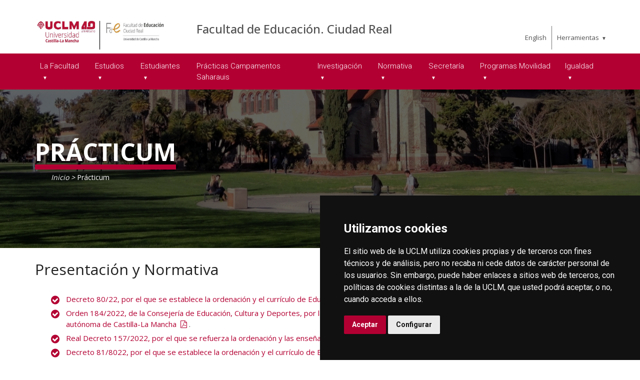

--- FILE ---
content_type: text/html; charset=utf-8
request_url: https://empresas.uclm.es/es/home/ciudad-real/educacion/practicum
body_size: 91827
content:



<!DOCTYPE html>
<html xmlns="http://www.w3.org/1999/xhtml" xmlns:og="http://ogp.me/ns#" lang="es" xml:lang="es">
<head><title>
	Prácticum
</title><meta http-equiv="Content-Type" content="text/html; charset=UTF-8" /><meta name="CODE_LANGUAGE" content="C#" /><meta content="IE=edge" http-equiv="X-UA-Compatible" /><meta content="width=device-width, initial-scale=1" name="viewport" /><meta content="Universidad de Castilla-La Mancha" name="author" /><meta content="Universidad de Castilla-La Mancha" name="dcterms.rightsHolder" /><meta name="google-site-verification" /><meta name="Copyright" /><meta name="viewport" content="width=device-width, initial-scale=1" /><meta http-equiv="Content-Type" content="text/html; charset=UTF-8" /><meta name="CODE_LANGUAGE" content="C#" /><meta name="vs_defaultClientScript" content="JavaScript" /><meta name="vs_targetSchema" content="http://schemas.microsoft.com/intellisense/ie5" />
	<link rel="canonical" href="https://www.uclm.es/ciudad-real/educacion/practicum" />
    

    
    <meta property="og:url" content="http://empresas.uclm.es/home/ciudad-real/educacion/practicum" />
    <meta property="og:type" content="article" />
    <meta property="og:title" content="Prácticum" />
    <meta property="og:description" content="Prácticum" />
    <meta property="og:image" content="http://empresas.uclm.es/-/media/Files/C01-Centros/cr-educacion/architecture-building-campus-267853.ashx" />
    <meta property="og:site_name" content="Universidad de Castilla - La Mancha" /><meta name="twitter:card" content="summary" /><meta name="twitter:site" content="@uclm_es" />
    <meta name="twitter:title" content="Prácticum" />
    <meta name="twitter:description" content="Prácticum" />
    <meta name="twitter:image" content="http://empresas.uclm.es/-/media/Files/C01-Centros/cr-educacion/architecture-building-campus-267853.ashx" />
    <meta name="twitter:url" content="http://empresas.uclm.es/home/ciudad-real/educacion/practicum" />

    
    <link rel="shortcut icon" href="/images/favicon/favicon.ico" type="image/x-icon" /><link rel="apple-touch-icon" href="/images/favicon/apple-touch-icon.png" /><link rel="apple-touch-icon" sizes="57x57" href="/images/favicon/apple-touch-icon-57x57.png" /><link rel="apple-touch-icon" sizes="72x72" href="/images/favicon/apple-touch-icon-72x72.png" /><link rel="apple-touch-icon" sizes="76x76" href="/images/favicon/apple-touch-icon-76x76.png" /><link rel="apple-touch-icon" sizes="114x114" href="/images/favicon/apple-touch-icon-114x114.png" /><link rel="apple-touch-icon" sizes="120x120" href="/images/favicon/apple-touch-icon-120x120.png" /><link rel="apple-touch-icon" sizes="144x144" href="/images/favicon/apple-touch-icon-144x144.png" /><link rel="apple-touch-icon" sizes="152x152" href="/images/favicon/apple-touch-icon-152x152.png" /><link rel="apple-touch-icon" sizes="180x180" href="/images/favicon/apple-touch-icon-180x180.png" />

    

    
    <!-- Normalize CSS -->
    <link rel="stylesheet" href="/AcademicsPlt/css/normalize.css" />
    <!-- Main CSS -->
    <link rel="stylesheet" href="/AcademicsPlt/css/main.css" />
    <!-- Bootstrap CSS -->
    <link rel="stylesheet" href="/AcademicsPlt/css/bootstrap.min.css" />
    <!-- Animate CSS -->
    <link rel="stylesheet" href="/AcademicsPlt/css/animate.min.css" />
    <!-- Font-awesome CSS-->
    <link rel="stylesheet" href="/AcademicsPlt/css/font-awesome.min.css" />
    <!-- Owl Caousel CSS -->
    <link rel="stylesheet" href="/AcademicsPlt/vendor/OwlCarousel/owl.carousel.min.css" /><link rel="stylesheet" href="/AcademicsPlt/vendor/OwlCarousel/owl.theme.default.min.css" />
    <!-- Main Menu CSS -->
    <link rel="stylesheet" href="/AcademicsPlt/css/meanmenu.min.css" />
    <!-- nivo slider CSS -->
    <link rel="stylesheet" href="/AcademicsPlt/vendor/slider/css/nivo-slider.css" type="text/css" /><link rel="stylesheet" href="/AcademicsPlt/vendor/slider/css/preview.css" type="text/css" media="screen" />
    <!-- Datetime Picker Style CSS -->
    <link rel="stylesheet" href="/AcademicsPlt/css/jquery.datetimepicker.css" />
    <!-- Magic popup CSS -->
    <link rel="stylesheet" href="/AcademicsPlt/css/magnific-popup.css" />
    <!-- Switch Style CSS -->
    <link rel="stylesheet" href="/AcademicsPlt/css/hover-min.css" />
    <!-- ReImageGrid CSS -->
    <link rel="stylesheet" href="/AcademicsPlt/css/reImageGrid.css" />
    <!-- Select2 CSS -->
    <link rel="stylesheet" href="/AcademicsPlt/css/select2.min.css" />
    <!-- Custom CSS -->
    <link rel="stylesheet" href="/AcademicsPlt/style.css" />

    
    <!-- Modernizr Js -->
    <script src="/AcademicsPlt/js/modernizr-2.8.3.min.js"></script>
    
	
    <script type="text/javascript" src="/js/cookie-consent.js" charset="UTF-8"></script>
    <script type="text/javascript" charset="UTF-8">
    document.addEventListener('DOMContentLoaded', function () {
    cookieconsent.run({"notice_banner_type":"simple",
                        "consent_type":"express",
                        "palette":"dark",
                        "language":"es",
                        "page_load_consent_levels":["strictly-necessary"],
                        "notice_banner_reject_button_hide":true,
                        "preferences_center_close_button_hide":false,
                        "page_refresh_confirmation_buttons":false,
                        "website_privacy_policy_url":"https://www.uclm.es/legal/informacion-legal/detalle-politica-cookies"});
    });
    </script>
    <script type="text/plain" cookie-consent="tracking">
		(function (i, s, o, g, r, a, m) {
			i['GoogleAnalyticsObject'] = r; i[r] = i[r] || function () {
				(i[r].q = i[r].q || []).push(arguments)
			}, i[r].l = 1 * new Date(); a = s.createElement(o),
			m = s.getElementsByTagName(o)[0]; a.async = 1; a.src = g; m.parentNode.insertBefore(a, m)
		})(window, document, 'script', 'https://www.google-analytics.com/analytics.js', 'ga');
		ga('create', 'UA-3584562-17', 'auto');
		ga('send', 'pageview');
    </script>
	<!-- Google tag (gtag.js) -->
    <script type="text/plain" cookie-consent="tracking">
        (function() {
            var script = document.createElement('script');
            script.async = true;
            script.src = "https://www.googletagmanager.com/gtag/js?id=G-M4QFNQ1DZR";
            document.head.appendChild(script);
        })();
    </script>
	<script type="text/plain" cookie-consent="tracking">
		window.dataLayer = window.dataLayer || [];
		function gtag(){dataLayer.push(arguments);}
		gtag('js', new Date());
		gtag('config', 'G-M4QFNQ1DZR');
	</script>
    <script type="text/plain" cookie-consent="tracking">
        (function(c,l,a,r,i,t,y){
            c[a]=c[a]||function(){(c[a].q=c[a].q||[]).push(arguments)};
            t=l.createElement(r);t.async=1;t.src="https://www.clarity.ms/tag/"+i;
            y=l.getElementsByTagName(r)[0];y.parentNode.insertBefore(t,y);
        })(window, document, "clarity", "script", "ba2ogagn3i");
    </script>
    <!-- Google Tag Manager -->
    <script type="text/plain" cookie-consent="tracking">
        (function(w,d,s,l,i){w[l]=w[l]||[];w[l].push({'gtm.start':new Date().getTime(),event:'gtm.js'});var f=d.getElementsByTagName(s)[0],j=d.createElement(s),dl=l!='dataLayer'?'&l='+l:'';
        j.async=true;j.src='https://www.googletagmanager.com/gtm.js?id='+i+dl;f.parentNode.insertBefore(j,f);})(window,document,'script','dataLayer','GTM-NNMH346');
    </script>
    <!-- End Google Tag Manager -->
    
</head>
<body>
    <!-- Google Tag Manager (noscript) -->
    <noscript><iframe src="https://www.googletagmanager.com/ns.html?id=GTM-NNMH346" height="0" width="0" style="display:none;visibility:hidden" title="NoScript"></iframe></noscript>
    <!-- End Google Tag Manager (noscript) -->
    <!-- Add your site or application content here -->
    
    <form method="post" action="/es/home/ciudad-real/educacion/practicum" id="mainform">
<div class="aspNetHidden">
<input type="hidden" name="__VIEWSTATE" id="__VIEWSTATE" value="tas1Zbj4hPOWNs6/lkvmgGCkw8t1Q4XZ2QcF+mzGHMS/[base64]/+pgscRPsRIfslSF/2oEViRg0HeKdxpuq8C6FoEcoVQAEzchBfbslZcqSxzG0ef8iPKbIJC+3Zm4kuVEZoc0i9HaprDfEZK4pMn4AUU1+mzlnuaa68zngtHDyhK2wtNETI5aZS3eyWinGfznHbCZW7/UPQJSakrya5L8X2SErxVtlk1sfp+/yJYas3Trwp7w5OYIjLmPojodKs4pybWH7tuXrcyNqQi/zn9m78ZcgRfnDmXUVMM1aE4aAZU6qnsDkFvnwOkRdJvVb+y24jECygTJBAXvWDi198o4XiBk87Tyk7Glrfmw4h+qHq8P8QiDA9CeSDF+P1iYFX1nkpNKJ6UijIEdT121ndkk/E+GFnRcZm1KBRh3FrJUjbKuZdiFSFUS8pUWglXSJib2/I7DFj9VmKZqYzkZK9B8ak3enQ9QGL9nMkkfT++jtJO9K5/pMZsqrcds+Zu/hefFzsEex38f5r43kDse9Ym7vvQg4Wfdo0kJTp5pWmeOovNm2CEE0YiWfsdHnyz2T3T3XRH341MqO67K74NApwQjyv7quOWC1tOJ1tOBWg9FHluqV86G04IEATefuOQIc6wC2yej9yJEDMi3qQTSthDwbm9PFoqo0ctsp2s124xlRGC801F6Oj4ps/EJt0pU572OlcGKzk+4/RiknUZ5UKioHWXmhjPnk6S11P368a3EGXesngwWyh7kdVrbPuFaiJEtC+iR7Y5UajHUA0i/Fkh8RgcEDAg3Ax47RubjFolX6IogBRpr9H2hClRiyUx4Zb3sJf4UPCo1GyXQmFNyC6oMxAVt6aNw8uyQwTGxadc5udVrpX6ZNQ+Eb3QyPepWzQs6e0jTrtpc2CNfeyhFi8V5jLvMCmwEktslSrPm0OytSzXhfc+YWCDDr3tKDaP8OTpfrVynz4Zh2nUbOooH3JRoN/Qv2XqMReMGNKpLlfiLyFWLdDcBNwrD+Z4MGN15RWg1Ogwz82bJoulqnPkILbTe7PXHErD9I3owGvOviCOK/CL5XmW8OJy8SNcUEcL4DfVF3fgtd2p+HsRzr5ltnigExvppztixIb/BEHx0tR8pVq+2uc7k5QxfCZGPH2PEnHIT7t3RvfU8NmACcQkoDOTD/trIFzKNtq1mQaf2tLF6H2dVHI9F2+bQDSKIBzIP5MFQ0YOuoT83IFUQ/GbE/KD7+p/DDiqm2vjV+/isWOx3QfmZ/shj0/MRG0czG4HnxlDcFsQUy95hYkYxQ5yJjSgSpdQcVODlN8/f09Sd8LU38fVQ6yE9Y1LvDyu3wdWX/TM/KTjecK7dUknWSeoE1EDRCo5yNW5VnQ7rgH5BntLFEVbVwBRyh91jinm4huyJv+uYp0bXd0FIecPuLKnfn97P2Tu2qK0e/g/cYNkXHSvCLWqTlg825UT1mkQW2nOzJTq6zzhgPYiyRKxe2Mv0dtFiscmGPt3L34sPLQVNqxVUXRNsMcg4SBSc4X/ZYCtjJCIFn4MDBn6APvpG9RnMvq+btk5z2IcqBSHzEI+6V3b72PB6bcdIbz4hE1WvWzsHA80aIImkTqUNFUcsfV7zy54ggcWRrxDQr9ORLDHiVEJbg/GDN+Uj1JVftqd5b8WUPVow3YoOYmS5ijGxhh0hnRAFnV0IENNUGNJGZlCg4QimEwDY8XqEnMlIo2TfqnyjJ8jd+CSQHuXWAEWewLbcGDm80/QXCIZ1kNnYZbErurQ6QNE1NaOYk3dQFf6jl86Q0QPtX7et9FN8VmLj3MjZ08hX3ROXrH6rMptDGQA+fYbOuLNtMM5r+0q7NfqkFZEOEtsDYehR2EDXkorLH9neqKwIfh4lv73LHztuI2ylCGaQdUzVGgY77Y2vmHsmWxhfd/D5h3NtljpCEnaSA7z4O3unhAgoNCQcPY9K3QTOn7Vc7KUsptXE9xjkshwDdXoQaWXUuLVN02O8Zo684GmApFgq5UY81qzXReBZuVlFeqbPz9n5g/fLCe3GcNbmsetAPFwylLC1ZCcFARJqD+n3AQr15IvEdidu9PNAa8Wiut7AGO+Q6oatcRC6FbB+lpyUlSaXwA/vXGse+yZx1l5qv2+TvECDkYEaYUiL2CatL+rVlYOlqyv9ngJYfIC2BAei3J9JpYMSISBykh1uEFiOLxlX3j1R7k3hNhFD8reY6HryplNoeE8z1JVRmdzLNOPj4RFaOM8ggbFNLAO/YDty3EFY+0drjFCgZ4OIiJ82cQ8WGoo5187GegggxX9n2D4ng6gyirMZMFPaTXJIft+/+X2rRizWZI7VNQd77+PVDbLt3375ycCgBMpZXF+r22n1rQMAHqZrc3R1jaMx7oVPuUapvMViFktNhbAkFl/1qLCmPusdbMYlH3+4jf4ldi7Ki7eFMcsqHaOX5KjKpvXtKOf8WT2l3JZAxmgSt8NMtVxqFNMUwfxxN0yCrhDNKbnlJE3cYH4eoD3y3WXQSjUAQgLr/jm0HqRXiQveEJHJM5FiVC0Wvwgiklel5b5IdqNTUXrE4svRrhPCNBYVfN0uECOpiBHmEf6vmHmhc1gJhE2CCQWqXGMWWMAsFRaKTCes/SGIqRu3f7SunMfj6I0klHiV/YOrMNkHOL/gssR65GhGSRkzJiI5jjegspd2uA0LWqloieIx3Y+LICWxDk5ttXyT+S9KezQX11cs6k1364aEhpH9YCAlzZnhWwnYx2Q5wQgSsTtkrOjQGlM/Qu+R9b4OSs7K4sLQzQ/1EOEq2gfxbhfBjRW9F+dwwOE1MIV/Hf7MzwyQ06DYfGi0hwetUFtFidf19Lcg7CSaR4zrUJGjzglh7rhBo2RDxsWyyjAZ6NzbGqV1J7m91uM06E8uKsXoN5R96P2g9inhjFWcXsZ/DPa/P63JcdD5jYS5HYlT+ZyDmt3704UPZMgze2rzYwTKrKR4D8Gjy4f2O6WrArgidZHnibEi2VmZaNNbM5ccUPXbvceSMRbgmyDwnnzESUiHsOk979+tdDFiUH+FPTdZkZls67BBgqM7+1uN4=" />
</div>

<div class="aspNetHidden">

	<input type="hidden" name="__VIEWSTATEGENERATOR" id="__VIEWSTATEGENERATOR" value="68D9C8B0" />
</div>
        <!-- Preloader Start Here -->
        <div id="preloader"></div>
        <!-- Preloader End Here -->
        <!-- Main Body Area Start Here -->
        <div id="wrapper">
            <div class="progress-container fixed-top">
				<span class="progress-bar"></span>
			</div>
            <!-- Area de Cabecera - INICIO -->
            <header>
                <!-- llamada al nuevo header -->
                

<div id="header2" class="header4-area">
    <div class="header-top-area">
        <div class="container">
            <div class="row">
                <div class="col-xl-3 col-lg-3 col-md-3 col-sm-12">
                    <div class="header-top-left">
                        <div class="logo-area">
                            
                            <a href="/es/Home/ciudad-real/Educacion"><img class="img-responsive" src="/-/media/Files/C01-Centros/cr-educacion/2024/LOGOMARCA/4_logo_Educacion_uclm_2025_40A.ashx" alt="Logotipo"></a>
                        </div>
                    </div>
                </div>
                <div class="col-xl-7 col-lg-7 col-md-7 col-sm-10">
                    <div class="header-top-left">
                        <ul>
                            <li><a href="/es/Home/ciudad-real/Educacion">Facultad de Educaci&#243;n. Ciudad Real</a></li>
                        </ul>
                    </div>
                </div>
                <div class="col-xl-2 col-lg-2 col-md-2 col-sm-2">
                    <div class="header-top-right">
                        <div class="menu-lang"><a href="/home/ciudad-real/educacion/practicum?sc_lang=en" hreflang="en" lang="en" xml:lang="en">English</a></div>
						<nav id="tools-nav2">
							<ul>
								<li><a aria-haspopup="true" role="menuitem" aria-expanded="false">Herramientas</a>
									<ul>
										<li><a href="https://biblioteca.uclm.es">
											<i class="fa fa-book" aria-hidden="true"></i>
											<span>Biblioteca</span></a>
										</li>
										<li><a href="https://campusvirtual.uclm.es">
											<i class="fa fa-graduation-cap" aria-hidden="true"></i>
											<span>Campus Virtual</span></a>
										</li>
										<li><a href="https://soporte.uclm.es/">
											<i class="fa fa-inbox" aria-hidden="true"></i>
											<span>Soporte</span></a>
										</li>
										<li><a href="https://directorio.uclm.es">
											<i class="fa fa-users" aria-hidden="true"></i>
											<span>Directorio</span></a>
										</li>
										<li><a href="https://intranet.uclm.es">
											<i class="fa fa-sign-in" aria-hidden="true"></i>
											<span>Intranet</span></a>
										</li>
										<li><a href="https://www.uclm.es/herramientas/buscador">
											<i class="fa fa-search" aria-hidden="true"></i>
											<span>Buscar en la UCLM</span></a>
										</li>
									</ul>
								</li>
							</ul>
						</nav>
                    </div>
                </div>
            </div>
        </div>
    </div>
    <div class="main-menu-area bg-primary" id="sticker">
        <div class="container">
            <div class="row">
                <div class="col-sm-12">
                    
                    
        <nav id="desktop-nav2">
            <ul role="menubar" aria-label="Menú principal">
    
        <li role="none">
            <a href="/es/Home/ciudad-real/Educacion/La-Facultad" aria-haspopup="true" role="menuitem" aria-expanded="false">
                La Facultad
            </a>
            
                    <ul role="menu">
                
                    <li role="none">
                        <a aria-haspopup="true" role="menuitem" aria-expanded="false">
                            Con&#243;cenos
                        </a>
                        
                                <ul role="menu">
                            
                                <li role="none">
                                <a href="/es/Home/ciudad-real/Educacion/La-Facultad/Conocenos/HistoriaYLocalizacion" role="menuitem">
                                    Historia y Localizaci&#243;n
                                </a>
                                </li>
                            
                                <li role="none">
                                <a href="/es/Home/ciudad-real/Educacion/La-Facultad/Conocenos/Instalaciones" role="menuitem">
                                    Instalaciones
                                </a>
                                </li>
                            
                                <li role="none">
                                <a href="/es/Home/ciudad-real/Educacion/La-Facultad/Conocenos/Logomarca-Facultad-de-Educacion" role="menuitem">
                                    Logomarca de la Facultad de Educacion
                                </a>
                                </li>
                            
                                <li role="none">
                                <a href="https://www.bing.com/videos/search?q=IDEO+PROMOCIONAL+FACULTAD+DE+EDUCACI%c3%93N+UCLM+CIUDAD+REAL&amp;docid=603500934428896940&amp;mid=4E88B14529C3804892E44E88B14529C3804892E4&amp;view=detail&amp;FORM=VIRE" rel="noopener noreferrer" role="menuitem" target="_blank">
                                    Reportaje Facultad de Educaci&#243;n
                                </a>
                                </li>
                            
                                <li role="none">
                                <a href="https://www.bing.com/videos/search?q=Facultad+Educacion+Uclm+Ciudad+Real&amp;view=detail&amp;mid=700D5FBA203523BFE017700D5FBA203523BFE017&amp;FORM=VDRVSR&amp;ru=%2Fvideos%2Fsearch%3F%26q%3DFacultad%2BEducacion%2BUclm%2BCiudad%2BReal%26FORM%3DVDMHRS&amp;ajaxhist=0" rel="noopener noreferrer" role="menuitem" target="_blank">
                                    Acto de Graduaci&#243;n 2024
                                </a>
                                </li>
                            
                                </ul>
                            
                     </li>
                
                    <li role="none">
                        <a href="/es/Home/ciudad-real/Educacion/La-Facultad/EquipoDecanal" role="menuitem" aria-expanded="false">
                            Equipo Decanal
                        </a>
                        
                     </li>
                
                    <li role="none">
                        <a href="/es/Home/ciudad-real/Educacion/La-Facultad/JuntadeCentro" role="menuitem" aria-expanded="false">
                            Junta de Centro
                        </a>
                        
                     </li>
                
                    <li role="none">
                        <a href="/es/Home/ciudad-real/Educacion/La-Facultad/Acuerdos-de-Junta-de-Facultad" role="menuitem" aria-expanded="false">
                            Acuerdos de Junta de Facultad
                        </a>
                        
                     </li>
                
                    <li role="none">
                        <a href="/es/Home/ciudad-real/Educacion/La-Facultad/Comisiones" role="menuitem" aria-expanded="false">
                            Comisiones
                        </a>
                        
                     </li>
                
                    <li role="none">
                        <a href="/es/Home/ciudad-real/Educacion/La-Facultad/PTGAS" role="menuitem" aria-expanded="false">
                            Personal T&#233;cnico, de Gesti&#243;n y de Administraci&#243;n y Servicios
                        </a>
                        
                     </li>
                
                    <li role="none">
                        <a href="/es/Home/ciudad-real/Educacion/La-Facultad/EquipoCoordinacion" role="menuitem" aria-expanded="false">
                            Equipo de Coordinaci&#243;n
                        </a>
                        
                     </li>
                
                    <li role="none">
                        <a href="/es/Home/ciudad-real/Educacion/La-Facultad/DepProfesorado" role="menuitem" aria-expanded="false">
                            Personal Docente e Investigador
                        </a>
                        
                     </li>
                
                    <li role="none">
                        <a href="/es/Home/ciudad-real/Educacion/La-Facultad/DelegadosEstudiantes" role="menuitem" aria-expanded="false">
                            Delegados de Estudiantes
                        </a>
                        
                     </li>
                
                    <li role="none">
                        <a href="https://intranet2.uclm.es/reservaespacios/reservas_pub/index.htm" target="_blank" rel="noopener noreferrer" role="menuitem" aria-expanded="false">
                            Reserva de Aulas
                        </a>
                        
                     </li>
                
                    </ul>
                
        </li>
    
        <li role="none">
            <a href="/es/Home/ciudad-real/Educacion/Estudios" aria-haspopup="true" role="menuitem" aria-expanded="false">
                Estudios
            </a>
            
                    <ul role="menu">
                
                    <li role="none">
                        <a aria-haspopup="true" role="menuitem" aria-expanded="false">
                            Grados
                        </a>
                        
                                <ul role="menu">
                            
                                <li role="none">
                                <a href="/es/Home/ciudad-real/Educacion/Estudios/GradoEdInfantil" role="menuitem">
                                    Grado en Maestro en Educaci&#243;n Infantil
                                </a>
                                </li>
                            
                                <li role="none">
                                <a href="/es/Home/ciudad-real/Educacion/Estudios/GradoEdPrimaria" role="menuitem">
                                    Grado en Maestro en Educaci&#243;n Primaria
                                </a>
                                </li>
                            
                                <li role="none">
                                <a href="/es/Home/ciudad-real/Educacion/Estudios/DobleGradoEDPrimariaInfantil" role="menuitem">
                                    Doble Grado en Maestro en Educaci&#243;n Primaria y Maestro en Educaci&#243;n Infantil
                                </a>
                                </li>
                            
                                <li role="none">
                                <a href="/es/Home/ciudad-real/Educacion/Estudios/Tablas-Convalidacion-Asignaturas" role="menuitem">
                                    Convalidaci&#243;n de asignaturas Grados Maestro Infantil y Primaria
                                </a>
                                </li>
                            
                                </ul>
                            
                     </li>
                
                    <li role="none">
                        <a aria-haspopup="true" role="menuitem" aria-expanded="false">
                            M&#225;steres
                        </a>
                        
                                <ul role="menu">
                            
                                <li role="none">
                                <a href="/es/Home/ciudad-real/Educacion/Estudios/MasterU-InvInnovEducativa" role="menuitem">
                                    M&#225;ster Universitario de Investigaci&#243;n e Innovaci&#243;n Educativa
                                </a>
                                </li>
                            
                                <li role="none">
                                <a href="https://www.uclm.es/estudios/propios/master-formacion-permanente-competencias-docencia-universitaria" role="menuitem">
                                    M&#225;ster de Formaci&#243;n Permanente en Competencias para la Docencia Universitaria
                                </a>
                                </li>
                            
                                </ul>
                            
                     </li>
                
                    <li role="none">
                        <a href="https://www.uclm.es/estudios/doctorados/investigacion-humanidades-artes-educacion" role="menuitem" aria-expanded="false">
                            Doctorado
                        </a>
                        
                     </li>
                
                    <li role="none">
                        <a href="/es/Home/ciudad-real/Educacion/Estudios/Cursos-Ensenanzas-Propias-Actividades-Culturales" role="menuitem" aria-expanded="false">
                            Cursos de Ense&#241;anzas Propias y Actividades Culturales
                        </a>
                        
                     </li>
                
                    <li role="none">
                        <a href="/es/Home/ciudad-real/Educacion/Estudios/Antiguo-Plan-Estudios" role="menuitem" aria-expanded="false">
                            Antiguo Plan de  Estudios
                        </a>
                        
                     </li>
                
                    </ul>
                
        </li>
    
        <li role="none">
            <a href="/es/Home/ciudad-real/Educacion/Estudiantes" aria-haspopup="true" role="menuitem" aria-expanded="false">
                Estudiantes
            </a>
            
                    <ul role="menu">
                
                    <li role="none">
                        <a href="/es/Home/ciudad-real/Educacion/Estudiantes/Ordenacion-Academica" role="menuitem" aria-expanded="false">
                            Ordenaci&#243;n Acad&#233;mica
                        </a>
                        
                     </li>
                
                    <li role="none">
                        <a href="/es/Home/ciudad-real/Educacion/Estudiantes/TFG" role="menuitem" aria-expanded="false">
                            Trabajo Fin de Grado
                        </a>
                        
                     </li>
                
                    <li role="none">
                        <a href="/es/Home/ciudad-real/Educacion/Estudiantes/Practicum" role="menuitem" aria-expanded="false">
                            Practicum
                        </a>
                        
                     </li>
                
                    <li role="none">
                        <a aria-haspopup="true" role="menuitem" aria-expanded="false">
                            Servicios
                        </a>
                        
                                <ul role="menu">
                            
                                <li role="none">
                                <a href="http://area.tic.uclm.es/es/TC/TC-Estudiantes" role="menuitem">
                                    Trabajar en Casa: Servicios ON
                                </a>
                                </li>
                            
                                <li role="none">
                                <a href="https://cursosweb.uclm.es/index.aspx" role="menuitem">
                                    Cursos Web
                                </a>
                                </li>
                            
                                <li role="none">
                                <a href="/es/Home/empresas/cipe/Orienta" role="menuitem">
                                    Orientaci&#243;n y Empleo
                                </a>
                                </li>
                            
                                <li role="none">
                                <a href="/es/Home/Perfiles/Estudiante/Secretaria-Virtual" role="menuitem">
                                    Secretar&#237;a Virtual
                                </a>
                                </li>
                            
                                <li role="none">
                                <a href="https://www.uclm.es/misiones/lauclm/campus/vidacampus/soapp" role="menuitem">
                                    Servicio de Atenci&#243;n Psicol&#243;gica
                                </a>
                                </li>
                            
                                <li role="none">
                                <a href="/es/Home/Misiones/LaUCLM/Campus/VidaCampus/SAED" role="menuitem">
                                    Servicio de Apoyo a Estudiantes con Discapacidad (SAED)
                                </a>
                                </li>
                            
                                <li role="none">
                                <a href="/es/Home/Misiones/Estudios/UnidadesCentros/UGAC" role="menuitem">
                                    Unidad de Gesti&#243;n Acad&#233;mica de Campus
                                </a>
                                </li>
                            
                                <li role="none">
                                <a href="/es/Home/Misiones/LaUCLM/Campus/VidaCampus/ServiciosTIC" role="menuitem">
                                    Servicios TIC para estudiantes
                                </a>
                                </li>
                            
                                <li role="none">
                                <a href="/es/Home/Misiones/CulturaDeporte/Publicaciones" role="menuitem">
                                    Cultura y Deporte
                                </a>
                                </li>
                            
                                </ul>
                            
                     </li>
                
                    </ul>
                
        </li>
    
        <li role="none">
            <a href="/es/Home/ciudad-real/Educacion/ProgramaSaharaui" role="menuitem" aria-expanded="false">
                Pr&#225;cticas  Campamentos Saharauis
            </a>
            
        </li>
    
        <li role="none">
            <a href="/es/Home/ciudad-real/Educacion/Investigacion" aria-haspopup="true" role="menuitem" aria-expanded="false">
                Investigaci&#243;n
            </a>
            
                    <ul role="menu">
                
                    <li role="none">
                        <a aria-haspopup="true" role="menuitem" aria-expanded="false">
                            Grupos de Investigaci&#243;n
                        </a>
                        
                                <ul role="menu">
                            
                                <li role="none">
                                <a href="/es/Home/ciudad-real/Educacion/Investigacion/EDUTRASOC-CLM" role="menuitem">
                                    EDUTRASOC-CLM
                                </a>
                                </li>
                            
                                <li role="none">
                                <a href="/es/Home/ciudad-real/Educacion/Investigacion/DILEAR" role="menuitem">
                                    DILEAR
                                </a>
                                </li>
                            
                                <li role="none">
                                <a href="https://www.uclm.es/grupos/MULTIEDU" role="menuitem">
                                    MULTIEDU
                                </a>
                                </li>
                            
                                </ul>
                            
                     </li>
                
                    </ul>
                
        </li>
    
        <li role="none">
            <a href="/es/Home/ciudad-real/Educacion/Normativas" aria-haspopup="true" role="menuitem" aria-expanded="false">
                Normativa
            </a>
            
                    <ul role="menu">
                
                    <li role="none">
                        <a href="/es/Home/ciudad-real/Educacion/Normativas/NormativaEstudiantes" role="menuitem" aria-expanded="false">
                            Normativa de Estudiantes
                        </a>
                        
                     </li>
                
                    <li role="none">
                        <a href="/es/Home/ciudad-real/Educacion/Normativas/NormativaProfesorado" role="menuitem" aria-expanded="false">
                            Normativa de Profesores
                        </a>
                        
                     </li>
                
                    <li role="none">
                        <a href="/es/Home/ciudad-real/Educacion/Normativas/NormativaInterna" role="menuitem" aria-expanded="false">
                            Normativa Interna
                        </a>
                        
                     </li>
                
                    </ul>
                
        </li>
    
        <li role="none">
            <a href="/es/Home/ciudad-real/Educacion/SECRETARIA" aria-haspopup="true" role="menuitem" aria-expanded="false">
                Secretar&#237;a
            </a>
            
                    <ul role="menu">
                
                    <li role="none">
                        <a href="/es/Home/ciudad-real/Educacion/SECRETARIA/Avisos" role="menuitem" aria-expanded="false">
                            Avisos
                        </a>
                        
                     </li>
                
                    <li role="none">
                        <a href="/es/Home/ciudad-real/Educacion/SECRETARIA/Novedades" role="menuitem" aria-expanded="false">
                            Novedades
                        </a>
                        
                     </li>
                
                    <li role="none">
                        <a href="https://revista.uclm.es/index.php/multiareae/index" target="_blank" rel="noopener noreferrer" role="menuitem" aria-expanded="false">
                            Revista Multi&#225;rea
                        </a>
                        
                     </li>
                
                    </ul>
                
        </li>
    
        <li role="none">
            <a href="https://www.uclm.es/ciudad-real/educacion/programasmovilidad" aria-haspopup="true" role="menuitem" aria-expanded="false">
                Programas Movilidad
            </a>
            
                    <ul role="menu">
                
                    <li role="none">
                        <a href="/es/Home/ciudad-real/Educacion/Programasmovilidad/Programas-de-movilidad-en-la-Facultad-de-Educacion" role="menuitem" aria-expanded="false">
                            Programas de movilidad en la Facultad de Educaci&#243;n
                        </a>
                        
                     </li>
                
                    <li role="none">
                        <a href="https://www.uclm.es/Misiones/Internacional/Movilidad/Convocatorias" role="menuitem" aria-expanded="false">
                            Internacional-ERASMUS
                        </a>
                        
                     </li>
                
                    <li role="none">
                        <a href="https://www.uclm.es/Misiones/LaUCLM/ConsejoDeDireccion/VERS/Movilidad-de-estudiantes" role="menuitem" aria-expanded="false">
                            Nacional-SICUE
                        </a>
                        
                     </li>
                
                    </ul>
                
        </li>
    
        <li role="none">
            <a href="https://www.uclm.es/es/Misiones/LaUCLM/Institucional/Igualdad" aria-haspopup="true" role="menuitem" aria-expanded="false">
                Igualdad
            </a>
            
                    <ul role="menu">
                
                    <li role="none">
                        <a role="menuitem" aria-expanded="false">
                            DIA INTERNACIONAL DE LAS FAMILIAS
                        </a>
                        
                     </li>
                
                    </ul>
                
        </li>
    
            </ul>
        </nav>
    
                </div>
            </div>
        </div>
    </div>
</div>
<!-- Mobile Menu Area Start -->
<div class="mobile-menu-area">
    <div class="container">
        <div class="row">
            <div class="col-lg-12">
                <div class="mobile-menu">
                    
        <nav id="dropdown">
            <ul>
    
        <li>
            <a href="/es/Home/ciudad-real/Educacion/La-Facultad">
                La Facultad
            </a>
                
                        <ul>
                    
                        <li class="has-child-menu">
                            <a class="first">
                                Con&#243;cenos
                            </a>
                            
                                    <ul class="thired-level">
                                
                                    <li>
                                        <a href="/es/Home/ciudad-real/Educacion/La-Facultad/Conocenos/HistoriaYLocalizacion">
                                            Historia y Localizaci&#243;n
                                        </a>
                                    </li>
                                
                                    <li>
                                        <a href="/es/Home/ciudad-real/Educacion/La-Facultad/Conocenos/Instalaciones">
                                            Instalaciones
                                        </a>
                                    </li>
                                
                                    <li>
                                        <a href="/es/Home/ciudad-real/Educacion/La-Facultad/Conocenos/Logomarca-Facultad-de-Educacion">
                                            Logomarca de la Facultad de Educacion
                                        </a>
                                    </li>
                                
                                    <li>
                                        <a href="https://www.bing.com/videos/search?q=IDEO+PROMOCIONAL+FACULTAD+DE+EDUCACI%c3%93N+UCLM+CIUDAD+REAL&amp;docid=603500934428896940&amp;mid=4E88B14529C3804892E44E88B14529C3804892E4&amp;view=detail&amp;FORM=VIRE" rel="noopener noreferrer" target="_blank">
                                            Reportaje Facultad de Educaci&#243;n
                                        </a>
                                    </li>
                                
                                    <li>
                                        <a href="https://www.bing.com/videos/search?q=Facultad+Educacion+Uclm+Ciudad+Real&amp;view=detail&amp;mid=700D5FBA203523BFE017700D5FBA203523BFE017&amp;FORM=VDRVSR&amp;ru=%2Fvideos%2Fsearch%3F%26q%3DFacultad%2BEducacion%2BUclm%2BCiudad%2BReal%26FORM%3DVDMHRS&amp;ajaxhist=0" rel="noopener noreferrer" target="_blank">
                                            Acto de Graduaci&#243;n 2024
                                        </a>
                                    </li>
                                
                                    </ul>
                                
                        </li>
                    
                        <li class="has-child-menu">
                            <a href="/es/Home/ciudad-real/Educacion/La-Facultad/EquipoDecanal" class="first">
                                Equipo Decanal
                            </a>
                            
                        </li>
                    
                        <li class="has-child-menu">
                            <a href="/es/Home/ciudad-real/Educacion/La-Facultad/JuntadeCentro" class="first">
                                Junta de Centro
                            </a>
                            
                        </li>
                    
                        <li class="has-child-menu">
                            <a href="/es/Home/ciudad-real/Educacion/La-Facultad/Acuerdos-de-Junta-de-Facultad" class="first">
                                Acuerdos de Junta de Facultad
                            </a>
                            
                        </li>
                    
                        <li class="has-child-menu">
                            <a href="/es/Home/ciudad-real/Educacion/La-Facultad/Comisiones" class="first">
                                Comisiones
                            </a>
                            
                        </li>
                    
                        <li class="has-child-menu">
                            <a href="/es/Home/ciudad-real/Educacion/La-Facultad/PTGAS" class="first">
                                Personal T&#233;cnico, de Gesti&#243;n y de Administraci&#243;n y Servicios
                            </a>
                            
                        </li>
                    
                        <li class="has-child-menu">
                            <a href="/es/Home/ciudad-real/Educacion/La-Facultad/EquipoCoordinacion" class="first">
                                Equipo de Coordinaci&#243;n
                            </a>
                            
                        </li>
                    
                        <li class="has-child-menu">
                            <a href="/es/Home/ciudad-real/Educacion/La-Facultad/DepProfesorado" class="first">
                                Personal Docente e Investigador
                            </a>
                            
                        </li>
                    
                        <li class="has-child-menu">
                            <a href="/es/Home/ciudad-real/Educacion/La-Facultad/DelegadosEstudiantes" class="first">
                                Delegados de Estudiantes
                            </a>
                            
                        </li>
                    
                        <li class="has-child-menu">
                            <a href="https://intranet2.uclm.es/reservaespacios/reservas_pub/index.htm" rel="noopener noreferrer" class="first" target="_blank">
                                Reserva de Aulas
                            </a>
                            
                        </li>
                    
                        </ul>
                    
        </li>
    
        <li>
            <a href="/es/Home/ciudad-real/Educacion/Estudios">
                Estudios
            </a>
                
                        <ul>
                    
                        <li class="has-child-menu">
                            <a class="first">
                                Grados
                            </a>
                            
                                    <ul class="thired-level">
                                
                                    <li>
                                        <a href="/es/Home/ciudad-real/Educacion/Estudios/GradoEdInfantil">
                                            Grado en Maestro en Educaci&#243;n Infantil
                                        </a>
                                    </li>
                                
                                    <li>
                                        <a href="/es/Home/ciudad-real/Educacion/Estudios/GradoEdPrimaria">
                                            Grado en Maestro en Educaci&#243;n Primaria
                                        </a>
                                    </li>
                                
                                    <li>
                                        <a href="/es/Home/ciudad-real/Educacion/Estudios/DobleGradoEDPrimariaInfantil">
                                            Doble Grado en Maestro en Educaci&#243;n Primaria y Maestro en Educaci&#243;n Infantil
                                        </a>
                                    </li>
                                
                                    <li>
                                        <a href="/es/Home/ciudad-real/Educacion/Estudios/Tablas-Convalidacion-Asignaturas">
                                            Convalidaci&#243;n de asignaturas Grados Maestro Infantil y Primaria
                                        </a>
                                    </li>
                                
                                    </ul>
                                
                        </li>
                    
                        <li class="has-child-menu">
                            <a class="first">
                                M&#225;steres
                            </a>
                            
                                    <ul class="thired-level">
                                
                                    <li>
                                        <a href="/es/Home/ciudad-real/Educacion/Estudios/MasterU-InvInnovEducativa">
                                            M&#225;ster Universitario de Investigaci&#243;n e Innovaci&#243;n Educativa
                                        </a>
                                    </li>
                                
                                    <li>
                                        <a href="https://www.uclm.es/estudios/propios/master-formacion-permanente-competencias-docencia-universitaria">
                                            M&#225;ster de Formaci&#243;n Permanente en Competencias para la Docencia Universitaria
                                        </a>
                                    </li>
                                
                                    </ul>
                                
                        </li>
                    
                        <li class="has-child-menu">
                            <a href="https://www.uclm.es/estudios/doctorados/investigacion-humanidades-artes-educacion" class="first">
                                Doctorado
                            </a>
                            
                        </li>
                    
                        <li class="has-child-menu">
                            <a href="/es/Home/ciudad-real/Educacion/Estudios/Cursos-Ensenanzas-Propias-Actividades-Culturales" class="first">
                                Cursos de Ense&#241;anzas Propias y Actividades Culturales
                            </a>
                            
                        </li>
                    
                        <li class="has-child-menu">
                            <a href="/es/Home/ciudad-real/Educacion/Estudios/Antiguo-Plan-Estudios" class="first">
                                Antiguo Plan de  Estudios
                            </a>
                            
                        </li>
                    
                        </ul>
                    
        </li>
    
        <li>
            <a href="/es/Home/ciudad-real/Educacion/Estudiantes">
                Estudiantes
            </a>
                
                        <ul>
                    
                        <li class="has-child-menu">
                            <a href="/es/Home/ciudad-real/Educacion/Estudiantes/Ordenacion-Academica" class="first">
                                Ordenaci&#243;n Acad&#233;mica
                            </a>
                            
                        </li>
                    
                        <li class="has-child-menu">
                            <a href="/es/Home/ciudad-real/Educacion/Estudiantes/TFG" class="first">
                                Trabajo Fin de Grado
                            </a>
                            
                        </li>
                    
                        <li class="has-child-menu">
                            <a href="/es/Home/ciudad-real/Educacion/Estudiantes/Practicum" class="first">
                                Practicum
                            </a>
                            
                        </li>
                    
                        <li class="has-child-menu">
                            <a class="first">
                                Servicios
                            </a>
                            
                                    <ul class="thired-level">
                                
                                    <li>
                                        <a href="http://area.tic.uclm.es/es/TC/TC-Estudiantes">
                                            Trabajar en Casa: Servicios ON
                                        </a>
                                    </li>
                                
                                    <li>
                                        <a href="https://cursosweb.uclm.es/index.aspx">
                                            Cursos Web
                                        </a>
                                    </li>
                                
                                    <li>
                                        <a href="/es/Home/empresas/cipe/Orienta">
                                            Orientaci&#243;n y Empleo
                                        </a>
                                    </li>
                                
                                    <li>
                                        <a href="/es/Home/Perfiles/Estudiante/Secretaria-Virtual">
                                            Secretar&#237;a Virtual
                                        </a>
                                    </li>
                                
                                    <li>
                                        <a href="https://www.uclm.es/misiones/lauclm/campus/vidacampus/soapp">
                                            Servicio de Atenci&#243;n Psicol&#243;gica
                                        </a>
                                    </li>
                                
                                    <li>
                                        <a href="/es/Home/Misiones/LaUCLM/Campus/VidaCampus/SAED">
                                            Servicio de Apoyo a Estudiantes con Discapacidad (SAED)
                                        </a>
                                    </li>
                                
                                    <li>
                                        <a href="/es/Home/Misiones/Estudios/UnidadesCentros/UGAC">
                                            Unidad de Gesti&#243;n Acad&#233;mica de Campus
                                        </a>
                                    </li>
                                
                                    <li>
                                        <a href="/es/Home/Misiones/LaUCLM/Campus/VidaCampus/ServiciosTIC">
                                            Servicios TIC para estudiantes
                                        </a>
                                    </li>
                                
                                    <li>
                                        <a href="/es/Home/Misiones/CulturaDeporte/Publicaciones">
                                            Cultura y Deporte
                                        </a>
                                    </li>
                                
                                    </ul>
                                
                        </li>
                    
                        </ul>
                    
        </li>
    
        <li>
            <a href="/es/Home/ciudad-real/Educacion/ProgramaSaharaui">
                Pr&#225;cticas  Campamentos Saharauis
            </a>
                
        </li>
    
        <li>
            <a href="/es/Home/ciudad-real/Educacion/Investigacion">
                Investigaci&#243;n
            </a>
                
                        <ul>
                    
                        <li class="has-child-menu">
                            <a class="first">
                                Grupos de Investigaci&#243;n
                            </a>
                            
                        </li>
                    
                        <li class="has-child-menu">
                            <a href="/es/Home/ciudad-real/Educacion/Investigacion/EDUTRASOC-CLM" class="first">
                                EDUTRASOC-CLM
                            </a>
                            
                        </li>
                    
                        <li class="has-child-menu">
                            <a href="/es/Home/ciudad-real/Educacion/Investigacion/DILEAR" class="first">
                                DILEAR
                            </a>
                            
                        </li>
                    
                        <li class="has-child-menu">
                            <a href="https://www.uclm.es/grupos/MULTIEDU" class="first">
                                MULTIEDU
                            </a>
                            
                        </li>
                    
                        </ul>
                    
        </li>
    
        <li>
            <a href="/es/Home/ciudad-real/Educacion/Normativas">
                Normativa
            </a>
                
                        <ul>
                    
                        <li class="has-child-menu">
                            <a href="/es/Home/ciudad-real/Educacion/Normativas/NormativaEstudiantes" class="first">
                                Normativa de Estudiantes
                            </a>
                            
                        </li>
                    
                        <li class="has-child-menu">
                            <a href="/es/Home/ciudad-real/Educacion/Normativas/NormativaProfesorado" class="first">
                                Normativa de Profesores
                            </a>
                            
                        </li>
                    
                        <li class="has-child-menu">
                            <a href="/es/Home/ciudad-real/Educacion/Normativas/NormativaInterna" class="first">
                                Normativa Interna
                            </a>
                            
                        </li>
                    
                        </ul>
                    
        </li>
    
        <li>
            <a href="/es/Home/ciudad-real/Educacion/SECRETARIA">
                Secretar&#237;a
            </a>
                
                        <ul>
                    
                        <li class="has-child-menu">
                            <a href="/es/Home/ciudad-real/Educacion/SECRETARIA/Avisos" class="first">
                                Avisos
                            </a>
                            
                        </li>
                    
                        <li class="has-child-menu">
                            <a href="/es/Home/ciudad-real/Educacion/SECRETARIA/Novedades" class="first">
                                Novedades
                            </a>
                            
                        </li>
                    
                        <li class="has-child-menu">
                            <a href="https://revista.uclm.es/index.php/multiareae/index" rel="noopener noreferrer" class="first" target="_blank">
                                Revista Multi&#225;rea
                            </a>
                            
                        </li>
                    
                        </ul>
                    
        </li>
    
        <li>
            <a href="https://www.uclm.es/ciudad-real/educacion/programasmovilidad">
                Programas Movilidad
            </a>
                
                        <ul>
                    
                        <li class="has-child-menu">
                            <a href="/es/Home/ciudad-real/Educacion/Programasmovilidad/Programas-de-movilidad-en-la-Facultad-de-Educacion" class="first">
                                Programas de movilidad en la Facultad de Educaci&#243;n
                            </a>
                            
                        </li>
                    
                        <li class="has-child-menu">
                            <a href="https://www.uclm.es/Misiones/Internacional/Movilidad/Convocatorias" class="first">
                                Internacional-ERASMUS
                            </a>
                            
                        </li>
                    
                        <li class="has-child-menu">
                            <a href="https://www.uclm.es/Misiones/LaUCLM/ConsejoDeDireccion/VERS/Movilidad-de-estudiantes" class="first">
                                Nacional-SICUE
                            </a>
                            
                        </li>
                    
                        </ul>
                    
        </li>
    
        <li>
            <a href="https://www.uclm.es/es/Misiones/LaUCLM/Institucional/Igualdad">
                Igualdad
            </a>
                
                        <ul>
                    
                        <li class="has-child-menu">
                            <a class="first">
                                DIA INTERNACIONAL DE LAS FAMILIAS
                            </a>
                            
                        </li>
                    
                        </ul>
                    
        </li>
    
                <li><a href="#">Herramientas</a>
                    <ul class="tools-mobile" style="display: none;">
                        <li><a href="https://biblioteca.uclm.es"><i class="fa fa-book" aria-hidden="true"></i>&nbsp;Biblioteca</a></li>
                        <li><a href="https://campusvirtual.uclm.es"><i class="fa fa-graduation-cap" aria-hidden="true"></i>&nbsp;Campus Virtual</a></li>
                        <li><a href="https://cau.uclm.es"><i class="fa fa-inbox" aria-hidden="true"></i>&nbsp;CAU</a></li>
                        <li><a href="https://directorio.uclm.es"><i class="fa fa-users" aria-hidden="true"></i>&nbsp;Directorio</a></li>
                        <li><a href="https://intranet.uclm.es"><i class="fa fa-sign-in" aria-hidden="true"></i>&nbsp;Intranet</a></li>
                        <li><a href="https://www.uclm.es/herramientas/buscador"><i class="fa fa-search" aria-hidden="true"></i>&nbsp;Buscar en la UCLM</a></li>
                    </ul>
                </li>
            </ul>
        </nav>
    

                </div>
            </div>
        </div>
    </div>
</div>
<!-- Mobile Menu Area End -->
            </header>
            <!-- Area de Cabecera - FIN -->
            


<div class="inner-page-banner-area" style="background-image: url('/-/media/Files/C01-Centros/cr-educacion/architecture-building-campus-267853.ashx');">
    <div class="container">
        <div class="pagination-area">
            
            <h1>Prácticum</h1>
            

            


<ol class="breadcrumb">
    <li><a href="/es/Home/ciudad-real/Educacion">Inicio</a></li>
    
    <li class="active">
        Pr&#225;cticum
    </li>
</ol>
        </div>
    </div>
</div>
<div class="contHTML-area">
    
    <div class="container">
        <div class="row">
            <div class="col-sm-12">
                <h2><span style="vertical-align: inherit;">Presentaci&oacute;n y Normativa</span></h2>
<ul>
    <li><a href="/-/media/Files/C01-Centros/cr-educacion/2023/NORMATIVA-PRACTICUM/Decreto-80_2022.ashx?la=es" target="_blank"><span style="vertical-align: inherit;">Decreto 80/22, por el que se establece la ordenaci&oacute;n y el curr&iacute;culo de Educaci&oacute;n Infantil en la comunidad aut&oacute;noma de Castilla-La Mancha </span>&nbsp;<em class="fa fa-file-pdf-o"><span class="sr-only" style="vertical-align: inherit;">PDF</span></em></a><span style="vertical-align: inherit;"> .</span></li>
    <li><a href="/-/media/Files/C01-Centros/cr-educacion/2023/NORMATIVA-PRACTICUM/Orden-184_2022.ashx?la=es" target="_blank"><span style="vertical-align: inherit;">Orden 184/2022, de la Consejer&iacute;a de Educaci&oacute;n, Cultura y Deportes, por la que se regula la evaluaci&oacute;n en la etapa de Educaci&oacute;n Infantil en la comunidad aut&oacute;noma de Castilla-La Mancha </span>&nbsp;<em class="fa fa-file-pdf-o"><span class="sr-only" style="vertical-align: inherit;">PDF</span></em></a><span style="vertical-align: inherit;"> .</span></li>
    <li><a href="/-/media/Files/C01-Centros/cr-educacion/2023/NORMATIVA-PRACTICUM/RD-157_2022.ashx?la=es" target="_blank"><span style="vertical-align: inherit;">Real Decreto 157/2022, por el que se refuerza la ordenaci&oacute;n y las ense&ntilde;anzas m&iacute;nimas de la Educaci&oacute;n Primaria. </span>&nbsp;<em class="fa fa-file-pdf-o"><span class="sr-only" style="vertical-align: inherit;">PDF</span></em></a></li>
    <li><a href="/-/media/Files/C01-Centros/cr-educacion/2023/NORMATIVA-PRACTICUM/Decreto-81_2022.ashx?la=es" target="_blank"><span style="vertical-align: inherit;">Decreto 81/8022, por el que se establece la ordenaci&oacute;n y el curr&iacute;culo de Educaci&oacute;n Primaria en la comunidad aut&oacute;noma de Castilla-La Mancha. </span>&nbsp;<em class="fa fa-file-pdf-o"><span class="sr-only" style="vertical-align: inherit;">PDF</span></em></a></li>
    <li><a href="/-/media/Files/C01-Centros/cr-educacion/2023/NORMATIVA-PRACTICUM/Orden-185_2022.ashx?la=es" target="_blank"><span style="vertical-align: inherit;">Orden 185/2022, de la Consejer&iacute;a de Educaci&oacute;n, Cultura y Deportes, por la que se regula la evaluaci&oacute;n en la etapa de Educaci&oacute;n Primaria en la comunidad aut&oacute;noma de Castilla-La Mancha </span>&nbsp;<em class="fa fa-file-pdf-o"><span class="sr-only" style="vertical-align: inherit;">PDF</span></em></a><span style="vertical-align: inherit;"> .</span></li>
    <li><a href="/-/media/Files/C01-Centros/cr-educacion/PDFs/Practicum/orientacionesGenerales.ashx?la=es" title="Descargar documento PDF" target="_blank"><span style="vertical-align: inherit;">Orientaciones Generales para las Pr&aacute;cticas de Ense&ntilde;anza </span>&nbsp;<em class="fa fa-file-pdf-o"><span class="sr-only" style="vertical-align: inherit;">PDF</span></em></a></li>
    <li><a href="/-/media/Files/C01-Centros/cr-educacion/PDFs/Practicum/infoCoordinadoresMaestros.ashx?la=es" title="Descargar documento PDF" target="_blank"><span style="vertical-align: inherit;">Informaci&oacute;n del Pr&aacute;cticum I y II para Coordinadores / as y Maestros / as Tutores / as de los Centros de Pr&aacute;cticas </span>&nbsp;<em class="fa fa-file-pdf-o"><span class="sr-only" style="vertical-align: inherit;">PDF</span></em></a></li>
    <li><span><a href="/-/media/Files/C01-Centros/cr-educacion/2019/PRACTICUM-I/Matrcula-de-Honor-Prcticum.ashx?la=es" target="_blank"><span style="vertical-align: inherit;">Criterios de protecci&oacute;n de MH en el Pr&aacute;cticum I y II </span>&nbsp;<em class="fa fa-file-pdf-o"><span class="sr-only" style="vertical-align: inherit;">PDF</span></em></a></span></li>
    <li><span style="vertical-align: inherit;"><a href="/-/media/Files/C01-Centros/cr-educacion/2020/PRACTICUM/PROTOCOLO-PARA-LA-OBTENCIN-DEL-CERTIFICADO-NEGATIVO_.ashx?la=es" target="_blank"><span style="vertical-align: inherit;">PROTOCOLO SOLICITUD CERTIFICADO NEGATIVO DE DELITOS </span>&nbsp;<em class="fa fa-file-pdf-o"><span class="sr-only" style="vertical-align: inherit;">PDF</span></em></a></span></li>
</ul>
<p>&nbsp;</p>
<h2><span style="vertical-align: inherit;">Pr&aacute;cticum I</span></h2>
<p><span style="vertical-align: inherit;"><strong>(Grado Ed. Primaria, Grado Ed. Infantil, Doble Grado)</strong></span></p>
<ul>
    <li><span style="vertical-align: inherit;"><span style="vertical-align: inherit;">Charla informativa Pr&aacute;cticum I</span><a href="/-/media/Files/C01-Centros/cr-educacion/2022/PRACTICUM/REUNIN-INFORMATIVA-MENCIN-Y-PRCTICUM-I-2023-24.ashx?la=es" target="_blank"><span style="vertical-align: inherit;"></span>&nbsp;<em class="fa fa-file-pdf-o"><span class="sr-only"></span></em></a><em class="fa fa-file-pdf-o"><span class="sr-only" style="vertical-align: inherit;">PDF</span></em></span></li>
    <li><span style="vertical-align: inherit;"><span style="vertical-align: inherit;"><a href="/-/media/Files/C01-Centros/cr-educacion/2025/PRACTICUM-I/CALENDARIO-PRCTICUM-I-2025-2026_septiembre.ashx?la=es">Calendario Pr&aacute;cticum I</a> </span><strong>Actualizado&nbsp;</strong><em class="fa fa-file-pdf-o"><span style="vertical-align: inherit;">PDF </span></em></span>&nbsp;<strong><em><span style="vertical-align: inherit;">CURSO 2025-26&nbsp;<strong><em><a href="/-/media/Files/C01-Centros/cr-educacion/2024/PRACTICUM/PRACTICUM-I/DOCUMENTO-DE-EVALUACIN-MAESTRO-A-COLABORADOR-A-PRACTICUM-I-24-25-formulario.ashx?la=es"><strong><img alt="Novedad" src="/-/media/Files/A08-Biblioteca/Bases-de-datos/Novedad.ashx?h=9&amp;w=32&amp;la=es" style="height: 9px; width: 32px;" /></strong></a></em></strong></span></em></strong></li>
    <li><span style="vertical-align: inherit;"><a href="/-/media/Files/C01-Centros/cr-educacion/2025/PRACTICUM-I/Asignacin-provisional-COLEGIO-TUTOR-Practicum-I-25-26.ashx?la=es">Asignaci&oacute;n Colegio Tutor/a Provisional- Pr&aacute;cticum I-</a>&nbsp;&nbsp;<strong><em>CURSO 2025-26&nbsp;</em></strong></span></li>
    <li><span style="vertical-align: inherit;"><span style="vertical-align: inherit;"><a href="/-/media/Files/C01-Centros/cr-educacion/2025/PRACTICUM-I/Asignacin-definitiva-COLEGIO-TUTOR-Practicum-I-25-26_03-10-25.ashx?la=es">Asignaci&oacute;n Colegio Tutor/a Definitiva- Pr&aacute;cticum I</a></span><span style="vertical-align: inherit;"><a href="/-/media/Files/C01-Centros/cr-educacion/2025/PRACTICUM-I/Asignacin-definitiva-COLEGIO-TUTOR-Practicum-I-25-26_03-10-25.ashx?la=es">- <strong>Actualizada&nbsp;</strong></a></span><strong><em><span style="vertical-align: inherit;">CURSO 2025-26&nbsp;<strong><em><strong><em><strong><em><a href="/-/media/Files/C01-Centros/cr-educacion/2024/PRACTICUM/PRACTICUM-I/DOCUMENTO-DE-EVALUACIN-MAESTRO-A-COLABORADOR-A-PRACTICUM-I-24-25-formulario.ashx?la=es"><strong><img alt="Novedad" src="/-/media/Files/A08-Biblioteca/Bases-de-datos/Novedad.ashx?h=9&amp;w=32&amp;la=es" style="height: 9px; width: 32px;" /></strong></a></em></strong></em></strong></em></strong></span></em></strong></span></li>
    <li><a href="/-/media/Files/C01-Centros/cr-educacion/2023/PRACTICUM-I/20230627-Practicum-I---ADA.ashx?la=es" target="_blank"><span style="vertical-align: inherit;">Documento de trabajo Pr&aacute;cticum I </span>&nbsp;<em class="fa fa-file-pdf-o"><span class="sr-only" style="vertical-align: inherit;"></span></em></a><em class="fa fa-file-pdf-o"><span class="sr-only" style="vertical-align: inherit;">PDF</span></em><span style="vertical-align: inherit;"></span></li>
    <li><span style="vertical-align: inherit;"><span style="vertical-align: inherit;"><a href="/-/media/Files/C01-Centros/cr-educacion/2025/PRACTICUM-I/DOCUMENTO-EVALUACION-PRACTICUM-I-25-26.ashx?la=es">Documento de evaluaci&oacute;n (Maestro /a colaborador /a</a>&nbsp;)</span>&nbsp;<em class="fa fa-file-pdf-o"><span class="sr-only" style="vertical-align: inherit;">PDF</span></em><span style="vertical-align: inherit;"></span></span></li>
    <li><span style="vertical-align: inherit;"><a href="/-/media/Files/C01-Centros/cr-educacion/2023/PRACTICUM-I/20230627-Rubrica-de-evaluacion---ADA.ashx?la=es" target="_blank"><span style="vertical-align: inherit;">Criterios de Evaluaci&oacute;n-Calificaci&oacute;n Pr&aacute;cticum I </span>&nbsp;<em class="fa fa-file-pdf-o"><span class="sr-only" style="vertical-align: inherit;">PDF</span></em></a><span style="vertical-align: inherit;"> &nbsp;</span></span><span style="vertical-align: inherit;"></span></li>
    <li><a href="/-/media/Files/C01-Centros/cr-educacion/2023/PRACTICUM-I/INFORME-propuesta-de-matricula-de-honor.ashx?la=es" target="_blank"><span style="vertical-align: inherit;"></span></a><a href="/-/media/Files/C01-Centros/cr-educacion/2024/PRACTICUM/INFORME-propuesta-de-matricula-de-honor.ashx?la=es">Informe propuesta de Matr&iacute;cula de Honor&nbsp;</a>&nbsp;&nbsp;<em class="fa fa-file-pdf-o">PDF</em>&nbsp;&nbsp;<span style="vertical-align: inherit;"></span></li>
    <li><a href="/-/media/Files/C01-Centros/cr-educacion/2023/PRACTICUM-II/1Conformidad-del-centro-para-la-realizacion-de-practicas-fuera-CCAA.ashx?la=es"><span style="vertical-align: inherit;">Documento de conformidad realizaci&oacute;n pr&aacute;ctica fuera CCAA </span></a>&nbsp;<em><a href="/-/media/Files/C01-Centros/cr-educacion/2023/PRACTICUM-II/1Conformidad-del-centro-para-la-realizacion-de-practicas-fuera-CCAA.ashx?la=es"><span style="vertical-align: inherit;">PDF</span></a></em></li>
    <li><strong><a href="/-/media/Files/C01-Centros/cr-educacion/2025/PRACTICUM-I/SOLICITUD-DE-COLEGIOS-PRACTICUM-I-25-26.ashx?la=es">Solicitud</a>&nbsp;<em>CURSO 2025-26&nbsp;</em></strong></li>
</ul>
<p>&nbsp;</p>
<h2><span style="vertical-align: inherit;">Pr&aacute;cticum II</span></h2>
<p><span style="vertical-align: inherit;"><strong>(Grado Ed. Primaria, Grado Ed. Infantil)</strong></span></p>
<ul>
    <li><span style="vertical-align: inherit;"><a href="/-/media/Files/C01-Centros/cr-educacion/2023/PRACTICUM-II/1Ficha-final-de-Prcticum-II.ashx?la=es"><span style="vertical-align: inherit;">Ficha final del Pr&aacute;cticum II</span></a></span><a href="/-/media/Files/C01-Centros/cr-educacion/2023/PRACTICUM-II/1Ficha-final-de-Prcticum-II.ashx?la=es"><span style="vertical-align: inherit;"></span>&nbsp;</a></li>
    <li><a href="/-/media/Files/C01-Centros/cr-educacion/2024/PRACTICUM/PRACTICUM-II/Rubrica-de-evaluacion-Practicum-II.ashx?la=es"><span style="vertical-align: inherit;">Criterios de evaluaci&oacute;n-calificaci&oacute;n Tutor/a Facultad</span></a><a href="/-/media/Files/C01-Centros/cr-educacion/2024/PRACTICUM/PRACTICUM-II/Rubrica-de-evaluacion-Practicum-II.ashx?la=es">&nbsp;<em class="fa fa-file-pdf-o"></em></a><em class="fa fa-file-pdf-o"><a href="/-/media/Files/C01-Centros/cr-educacion/2024/PRACTICUM/PRACTICUM-II/Rubrica-de-evaluacion-Practicum-II.ashx?la=es"><span style="vertical-align: inherit;">PDF</span></a></em></li>
    <li><span style="vertical-align: inherit;"><a href="/-/media/Files/C01-Centros/cr-educacion/2025/PRACTICUM-II/BAREMO-CALIFICACIN-PRACTICUM-II-25-26.ashx?la=es">Baremo para la calificaci&oacute;n del Pr&aacute;cticum II</a></span><a href="/-/media/Files/C01-Centros/cr-educacion/2025/PRACTICUM-II/BAREMO-CALIFICACIN-PRACTICUM-II-25-26.ashx?la=es"><span style="vertical-align: inherit;"></span>&nbsp;</a><em class="fa fa-file-pdf-o"><span class="sr-only" style="vertical-align: inherit;">PDF&nbsp;<em><strong>&nbsp;<strong><em><strong><img alt="Novedad" src="/-/media/Files/A08-Biblioteca/Bases-de-datos/Novedad.ashx?h=9&amp;w=32&amp;la=es" style="height: 9px; width: 32px;" /></strong></em></strong><strong><em><strong></strong></em></strong></strong></em></span></em></li>
    <li><span style="vertical-align: inherit;"><span style="vertical-align: inherit;"><a href="/-/media/Files/C01-Centros/cr-educacion/2025/PRACTICUM-II/SOLICITUD-DE-CAMBIO-PETICIN-COLEGIO-PRCTICUM-II-25-26.ashx?la=es">Solicitud cambio de colegio Pr&aacute;cticum I</a></span><span style="vertical-align: inherit;"><a href="/-/media/Files/C01-Centros/cr-educacion/2025/PRACTICUM-II/SOLICITUD-DE-CAMBIO-PETICIN-COLEGIO-PRCTICUM-II-25-26.ashx?la=es">I&nbsp;</a>&nbsp;</span></span></li>
    <li><span style="vertical-align: inherit;"><span style="vertical-align: inherit;"><a href="/-/media/Files/C01-Centros/cr-educacion/2025/PRACTICUM-II/Plazos_CAMBIO-DE-COLEGIO_PRACTICUM-II-25-26.ashx?la=es">Plazos cambio de colegio Pr&aacute;cticum II</a>&nbsp; </span><em class="fa fa-file-pdf-o"><span class="sr-only" style="vertical-align: inherit;">PDF</span></em>&nbsp;</span></li>
    <li><a href="/-/media/Files/C01-Centros/cr-educacion/2025/PRACTICUM-II/Asignacin-provisional-COLEGIO-TUTOR-25-26-Actualizada-22-12-25.ashx?la=es">Asignaci&oacute;n Colegio Tutor/a provisional- Pr&aacute;cticum II</a>&nbsp;&nbsp;</li>
    <li><a href="/-/media/Files/C01-Centros/cr-educacion/2025/PRACTICUM-II/Asignacin-definitiva-PRACTICUM-II-COLEGIO-TUTOR-25-26.ashx?la=es">Asignaci&oacute;n Colegio Tutor/a definitiva- Pr&aacute;cticum II</a>&nbsp;&nbsp;<em class="fa fa-file-pdf-o"><em><strong><strong><img alt="Novedad" src="/-/media/Files/A08-Biblioteca/Bases-de-datos/Novedad.ashx?h=9&amp;w=32&amp;la=es" style="height: 9px; width: 32px;" /></strong></strong></em></em></li>
    <li><span style="vertical-align: inherit;">Fase Preparatoria del Pr&aacute;cticum (2&ordm; periodo)</span></li>
    <li><span style="vertical-align: inherit;"><a href="/-/media/Files/C01-Centros/cr-educacion/2024/PRACTICUM/INFORME-propuesta-de-matricula-de-honor.ashx?la=es">Informe propuesta de Matr&iacute;cula de Honor&nbsp;</a>&nbsp;&nbsp;<em class="fa fa-file-pdf-o">PDF</em></span></li>
    <li><span style="vertical-align: inherit;"><a href="/-/media/Files/C01-Centros/cr-educacion/2025/PRACTICUM-I/PLANTILLA-PLAN-DE-TRABAJO-CON-ACI.ashx?la=es">Plantilla Plan de trabajo PT- AL- CEE</a></span></li>
    <li><a href="/-/media/Files/C01-Centros/cr-educacion/2025/PRACTICUM-II/CALENDARIO-PRCTICUM-II_PRI_INF_25-26-2.ashx?la=es">Calendario Pr&aacute;cticum II</a>&nbsp;<em class="fa fa-file-pdf-o"><em><strong><strong><img alt="Novedad" src="/-/media/Files/A08-Biblioteca/Bases-de-datos/Novedad.ashx?h=9&amp;w=32&amp;la=es" style="height: 9px; width: 32px;" /></strong></strong></em></em></li>
</ul>
<p><strong><span style="white-space: pre;">&nbsp;</span></strong></p>
<p><strong><span style="white-space: pre;">&nbsp;</span></strong></p>
<p><strong><span style="white-space: pre;"></span>ESTUDIOS&nbsp;DE DOBLE GRADO</strong></p>
<ul>
    <li><a href="/-/media/Files/C01-Centros/cr-educacion/2025/PRACTICUM-II/Asignacin-prov-COLEGIO-TUTOR-A_PII-DOBLE-GRADO-25-26.ashx?la=es">Asignaci&oacute;n Colegio Tutor/a PROVISIONAL- Pr&aacute;cticum II DOBLE GRADO&nbsp;</a><a href="/-/media/Files/C01-Centros/cr-educacion/2025/PRACTICUM-II/Asignacin-prov-COLEGIO-TUTOR-A_PII-DOBLE-GRADO-25-26.ashx?la=es">-&nbsp;</a><strong><em>PRIMER CUATRIMESTRE</em></strong>_&nbsp;<strong><em><em><strong>2025-26&nbsp;<strong><em><strong></strong></em></strong></strong></em></em></strong></li>
    <li><a href="/-/media/Files/C01-Centros/cr-educacion/2025/PRACTICUM-II/Asignacin-definitiva-COLEGIO-TUTOR_A-Pract-II-Doble-Grado-25-26_sept.ashx?la=es">Asignaci&oacute;n&nbsp;Colegio Tutor/a - DEFINITIVA -Pr&aacute;cticum II DOBLE GRADO-</a>&nbsp;<strong><em><em><strong>PRIMER CUATRIMESTRE_</strong></em>&nbsp;2025-26&nbsp;<strong><em><strong><em></em></strong></em></strong></em></strong></li>
    <li><a href="/-/media/Files/C01-Centros/cr-educacion/2025/PRACTICUM-II/CALENDARIO-PRCTICUM-II-Doble-Grado-C1-2025-2026_10-sept.ashx?la=es">Calendario Pr&aacute;cticum II DOBLE GRADO-</a>&nbsp;<strong><em>&nbsp;PRIMER CUATRIMESTRE_ 2025-26&nbsp;</em></strong></li>
    <li><a href="/-/media/Files/C01-Centros/cr-educacion/2025/PRACTICUM-II/CALENDARIO-PRCTICUM-II-DG-C2-2025-26-2.ashx?la=es">Calendario Pr&aacute;cticum II DOBLE GRADO</a>-&nbsp;<em><strong>SEGUNDO CUATRIMESTRE_ 2025-26</strong>&nbsp;<strong><em><strong><em><strong><em><strong><em><a href="/-/media/Files/C01-Centros/cr-educacion/2024/PRACTICUM/PRACTICUM-I/DOCUMENTO-DE-EVALUACIN-MAESTRO-A-COLABORADOR-A-PRACTICUM-I-24-25-formulario.ashx?la=es"><strong><img alt="Novedad" src="/-/media/Files/A08-Biblioteca/Bases-de-datos/Novedad.ashx?h=9&amp;w=32&amp;la=es" style="height: 9px; width: 32px;" /></strong></a></em></strong></em></strong></em></strong></em></strong></em></li>
    <li><em></em><a href="/-/media/Files/C01-Centros/cr-educacion/2025/PRACTICUM-I/PLANTILLA-PLAN-DE-TRABAJO-CON-ACI.ashx?la=es">Plantilla Plan de trabajo PT- AL- CEE</a>&nbsp;<em class="fa fa-file-pdf-o">PDF&nbsp;</em></li>
</ul>
<p><strong>&nbsp;</strong></p>
<h2></h2>
<h2>&nbsp;</h2>
<h2>Programa de Pr&aacute;cticas en los Campamentos Saharauis</h2>
<p style="background: white;"><span style="vertical-align: inherit; color: #201f1e;"><span style="vertical-align: inherit;">Proyecto vinculado a la Facultad de Educaci&oacute;n de Ciudad Real desde hace m&aacute;s de 15 a&ntilde;os. </span><span style="vertical-align: inherit;">Financiado por la Diputaci&oacute;n Provincial de Ciudad Real.</span></span></p>
<p style="background: white;"><span style="color: #201f1e;">&nbsp;<strong><span style="vertical-align: inherit;">Los objetivos generales del proyecto</span></strong><span style="vertical-align: inherit;"> :</span></span></p>
<ul style="margin-top: 0cm; list-style-type: disc;">
    <li style="color: #201f1e; background: white;"><span style="vertical-align: inherit;">Formar al alumno de 4&ordm; curso de los Grados de Infantil y Primaria en competencias profesionales ligadas a contextos educativos diferentes al castellano manchego y en contacto con ni&ntilde;os y ni&ntilde;as en situaci&oacute;n de refugiados.</span></li>
    <li style="color: #201f1e; background: white;"><span style="vertical-align: inherit;">Realizar pr&aacute;cticas educativas vinculadas al Pr&aacute;cticum II (evaluadas)</span></li>
</ul>
<p><span style="background-color: white; color: #201f1e;"></span><span style="white-space: pre; color: #201f1e;">	</span><a rel="noopener noreferrer" rel="noopener noreferrer" href="https://www.youtube.com/watch?v=PAiNHAQIzwc" target="_blank"><span style="vertical-align: inherit;">Wilaya aprende, Wilaya ense&ntilde;a - Campamentos de Refugiados Saharauis </span>&nbsp;<em class="fa fa-file-video-o"><span class="sr-only" style="vertical-align: inherit;">V&iacute;deo</span></em></a></p>
<h2><strong>&nbsp;</strong></h2>
<h2><strong>Pr&aacute;cticas Extracurriculares</strong></h2>
<p><span style="white-space: pre;">	</span><a href="/-/media/Files/C01-Centros/cr-educacion/Educacion-23-24/PRACTICAS-EXTRACURRICULARES-WEB.ashx?la=es">Informaci&oacute;n general</a></p>
<p><span class="fa fa-file-video-o" style="background-color: white; color: #201f1e;"><a href="https://practicasyempleo.uclm.es/estudiantes.aspx"><span style="white-space: pre;">	</span><em>CIPE</em></a><strong style="font-style: italic;"> (Centro de Informaci&oacute;n y Promoci&oacute;n para el Empleo) <a href="/empresas/cipe">#CIPEUCLM. Tu futuro, paso a paso</a></strong></span></p>
            </div>
        </div>
    </div>
</div>



            <!-- Footer Area Start Here -->
            <footer>
                <!-- llamada al nuevo footer -->
                


                <div class="footer-area-top">
                    <div class="container">
                        <div class="row">
                            <div class="col-xl-4 col-lg-4 col-md-4 col-sm-12">
                                <div class="footer-box">
                                    <a href="https://www.uclm.es">
                                        <img class="img-responsive" src="/images/logos/logo-footer.png" alt="Logotipo de la Universidad de Castilla - La Mancha" /></a>
                                    <div class="footer-about">
                                        <p><strong>Rectorado</strong></p><p>Universidad de Castilla-La Mancha</p><p>C/ Altagracia, 50</p><p>13071 Ciudad Real</p><p>Tfno. 926 29 53 00</p><p>Fax: 926 29 53 01</p>
                                    </div>
									<p><i class="fa fa-inbox" aria-hidden="true"></i>&nbsp;&nbsp;<a href="https://soporte.uclm.es/" style="color:#f5f5f5;" class="linknw">SoporteUCLM</a></p>
                                    <ul class="footer-social">
                                        <li><a href="http://www.facebook.com/uclm.es" aria-label="Facebook"><i class="fa fa-facebook" aria-hidden="true"></i></a></li>
                                        <li><a href="http://twitter.com/#!/uclm_es" aria-label="Twitter"><img style="max-width: 12px;vertical-align: revert;" src="/images/logos/TwitterXBlancoGenerico.svg" alt="logotipo Twitter" title="Twitter"></a></li>
                                        <li><a href="https://www.linkedin.com/company/uclm" aria-label="Linkedin"><i class="fa fa-linkedin" aria-hidden="true"></i></a></li>
                                        <li><a href="https://www.instagram.com/uclm_es/" aria-label="Instagram"><i class="fa fa-instagram" aria-hidden="true"></i></a></li>
                                        <li><a href="https://www.youtube.com/user/UCLMvideos" aria-label="Youtube"><i class="fa fa-youtube" aria-hidden="true"></i></a></li>
                                        <li><a href="https://www.flickr.com/photos/uclm_es" aria-label="Flickr"><i class="fa fa-flickr" aria-hidden="true"></i></a></li>
                                    </ul>
                                </div>
                            </div>
							<div class="col-xl-2 col-lg-2 col-md-2 col-sm-6">
    <div class="footer-box">
        <p class="featured-title">La UCLM</p>
        <ul class="featured-links">
            <li>
                <ul>
                    <li><a href="https://www.uclm.es/misiones/Internacional">Relaciones internacionales</a></li>
                    <li><a href="https://www.uclm.es/misiones/lauclm/campus">Campus</a></li>
                    <li><a href="https://www.uclm.es/misiones/lauclm/organosdegobierno">&Oacute;rganos de Gobierno</a></li>
                    <li><a href="https://www.uclm.es/misiones/lauclm/agenda">Agenda</a></li>
                    <li><a href="https://www.uclm.es/misiones/lauclm/comunicacion/previsiones">Previsiones informativas</a></li>
                    <li><a href="https://www.uclm.es/misiones/lauclm/institucional/transparencia">Portal de Transparencia</a></li>
                    <li><a href="https://www.uclm.es/misiones/lauclm/areas-gestion">Servicios y gesti&oacute;n</a></li>
                    <li><a href="http://fundaciongeneraluclm.es">Fundaci&oacute;n general</a></li>
                </ul>
            </li>
        </ul>
    </div>
</div>
<div class="col-xl-2 col-lg-2 col-md-2 col-sm-6">
    <div class="footer-box">
        <p class="featured-title">Estudios</p>
        <ul class="featured-links">
            <li>
                <ul>
                    <li><a href="https://www.uclm.es/misiones/estudios/queestudiar">Qu&eacute; estudiar</a></li>
                    <li><a href="https://www.uclm.es/misiones/estudios/accesoymatricula">Acceso y matr&iacute;cula</a></li>
                    <li><a href="https://www.uclm.es/misiones/estudios/queestudiar/uclmonline">UCLM online</a></li>
                    <li><a href="https://www.uclm.es/misiones/lauclm/campus/vidacampus">Vida en el campus</a></li>
                    <li><a href="https://www.uclm.es/perfiles/preuniversitario/becas">Becas, ayudas y movilidad</a></li>
                    <li><a href="https://e.uclm.es/servicios/doc/?id=UCLMDOCID-12-8972">Calendario</a></li>
                    <li><a href="https://www.uclm.es/misiones/estudios/serviciosacademicos">Servicios acad&eacute;micos</a></li>
                </ul>
            </li>
        </ul>
    </div>
</div>
<div class="col-xl-2 col-lg-2 col-md-2 col-sm-6">
    <div class="footer-box">
        <p class="featured-title">Centros</p>
        <ul class="featured-links">
            <li>
                <ul>
                    <li><a href="https://www.uclm.es/misiones/lauclm/organosdegobierno/facultadesyescuelas">Facultades y escuelas</a></li>
                    <li><a href="https://www.uclm.es/misiones/lauclm/organosdegobierno/departamentos">Departamentos</a></li>
                    <li><a href="https://www.uclm.es/misiones/lauclm/organosdegobierno/centrosinvestigacion">C.Investigaci&oacute;n</a></li>
                    <li><a href="https://www.uclm.es/misiones/investigacion/doctorado/eid">E.Doctorado</a></li>
                    <li><a href="http://blog.uclm.es/centroestudiospostgrado/">C.Estudios de Posgrado</a></li>
                    <li><a href="http://www.uclm.es/Misiones/Internacional/Inmersion_Linguistica/centro-de-lenguas">C.Lenguas</a></li>
                </ul>
            </li>
        </ul>
    </div>
</div>
<div class="col-xl-2 col-lg-2 col-md-2 col-sm-6">
    <div class="footer-box">
        <p class="featured-title">Accesos directos</p>
        <ul class="featured-links">
            <li>
                <ul>
                    <li><a href="http://biblioteca.uclm.es/">Biblioteca</a></li>
                    <li><a href="https://campusvirtual.uclm.es">Campus Virtual</a></li>
                    <li><a href="https://www.uclm.es/es/perfiles/estudiante/secretaria-virtual">Secretar&iacute;a Virtual</a></li>
                    <li><a href="https://www.sede.uclm.es/">Sede electr&oacute;nica</a></li>
                    <li><a href="https://www.uclm.es/Misiones/LaUCLM/ConsejoDeDireccion/Rector/BuzonSugerenciasyQuejas">Sugerencias y quejas</a></li>
                    <li><a href="https://www.uclm.es/misiones/lauclm/consejodedireccion/vep/canal_alertas">Canal de alertas UCLM</a></li>
                    <li><a href="https://contratos.apps.uclm.es/">Perfil del contratante</a></li>
                    <li><a href="https://www.uclm.es/misiones/lauclm/areas-gestion/area-asistenciadireccion/registro">Registro General UCLM</a></li>
                    <li><a href="https://directorio.uclm.es/">Directorio</a></li>
                    <li><a href="https://outlook.office.com/mail/" target="_blank">WebMail UCLM</a></li>
                    <li><a href="http://www.tiendauclm.es/" target="_blank">Tienda UCLM</a></li>
                    <li><a href="https://www.uclm.es/Misiones/LaUCLM/Campus/VidaCampus/GuiaEstudiante" target="_blank">Gu&iacute;a para estudiantes</a></li>
                </ul>
            </li>
        </ul>
    </div>
</div>
							
                        </div>
                    </div>
                </div>
                <div class="footer-area-bottom">
                    <div class="container">
                        <div class="row">
                            <div class="col-xl-4 col-lg-4 col-md-4 col-sm-12">
                                <p>© Universidad de Castilla-La Mancha.<br><a href="~/link.aspx?_id=5C4674D781CD49F58E078D780A9ACF56&amp;_z=z">Aviso legal</a> | <a href="~/link.aspx?_id=FF8FCDD8908249709568C7CE7FDE2FA9&amp;_z=z">Cookies</a> | <a href="~/link.aspx?_id=9138C0F9A7B84810A2355B8C14440BC2&amp;_z=z">Datos personales</a>.<br>
                                    <a href="~/link.aspx?_id=7D11417D1BAB4960BB271CBCC54B01CA&amp;_z=z">Declaración de accesibilidad</a> y <a href="~/link.aspx?_id=6FF4D031507341D7AEB0124D6573B55B&amp;_z=z"> Mapa web</a>
                                </p>
                            </div>
                            <div class="col-xl-8 col-lg-8 col-md-8 col-sm-12">
                                <ul>
                                    <li><a href="~/link.aspx?_id=F765A33A1E014D7F8DF2B5E2831F2752&amp;_z=z" class="linknw"><img src="/images/footer/logo_uef.png" alt="Unión Europea y financiación"/></a></li>
                                    <li><a href="http://www.crue.org" target="_blank" class="linknw"><img src="/images/footer/logo_crue.png" alt="CRUE"/></a></li>
                                    <li><a href="https://www.uni-g9.net/" target="_blank" class="linknw"><img src="/images/footer/logo_g9.png" alt="G9"/></a></li>
                                    <li><a href="http://www.castillalamancha.es/" target="_blank" class="linknw"><img src="/images/footer/logo_jccm.png" alt="JCCM"/></a></li>
									<li><a href="https://www.globalcaja.es/particulares/uclm/estudiantes" target="_blank"><img src="/images/footer/logo_globalcaja.png" alt="Globalcaja"></a></li>
                                    <li><a href="https://www.bancosantander.es/es/universidades" target="_blank" class="linknw"><img src="/images/footer/logo_santander.png" alt="Banco Santander"/></a></li>
                                </ul>
                            </div>
                        </div>
                    </div>
                </div>
				
            </footer>
            <!-- Footer Area End Here -->
        </div>

    </form>
    <!-- jquery-->
    <script src="/AcademicsPlt/js/jquery-2.2.4.min.js" type="text/javascript"></script>
    <!-- Plugins js -->
    <script src="/AcademicsPlt/js/plugins.js" type="text/javascript"></script>
    <!-- Bootstrap js -->
    <script src="/AcademicsPlt/js/bootstrap.min.js" type="text/javascript"></script>
    <!-- WOW JS -->
    <script src="/AcademicsPlt/js/wow.min.js"></script>
    <!-- Nivo slider js -->
    <script src="/AcademicsPlt/vendor/slider/js/jquery.nivo.slider.js" type="text/javascript"></script>
    <script src="/AcademicsPlt/vendor/slider/home.js" type="text/javascript"></script>
    <!-- Owl Carousel JS -->
    <script src="/AcademicsPlt/vendor/OwlCarousel/owl.carousel.min.js" type="text/javascript"></script>
    <!-- Meanmenu Js -->
    <script src="/AcademicsPlt/js/jquery.meanmenu.min.js" type="text/javascript"></script>
    <!-- Srollup js -->
    <script src="/AcademicsPlt/js/jquery.scrollUp.min.js" type="text/javascript"></script>
    <!-- jquery.counterup js -->
    <script src="/AcademicsPlt/js/jquery.counterup.min.js"></script>
    <script src="/AcademicsPlt/js/waypoints.min.js"></script>
    <!-- Countdown js -->
    <script src="/AcademicsPlt/js/jquery.countdown.min.js" type="text/javascript"></script>
    <!-- Isotope js -->
    <script src="/AcademicsPlt/js/isotope.pkgd.min.js" type="text/javascript"></script>
    <!-- Magic Popup js -->
    <script src="/AcademicsPlt/js/jquery.magnific-popup.min.js" type="text/javascript"></script>
    <!-- Gridrotator js -->
    <script src="/AcademicsPlt/js/jquery.gridrotator.js" type="text/javascript"></script>
    <!-- Custom Js -->
    <script src="/AcademicsPlt/js/main.js" type="text/javascript"></script>
</body>
</html>


--- FILE ---
content_type: application/javascript
request_url: https://empresas.uclm.es/AcademicsPlt/js/jquery.counterup.min.js
body_size: 1080
content:
/*!
* jquery.counterup.js 1.0
*
* Copyright 2013, Benjamin Intal http://gambit.ph @bfintal
* Released under the GPL v2 License
*
* Date: Nov 26, 2013
*/
!function(t){"use strict";t.fn.counterUp=function(e){var n=t.extend({time:400,delay:10},e);return this.each(function(){var e=t(this),u=n,a=function(){for(var t=[],n=u.time/u.delay,a=e.data("num"),r=/[0-9]+,[0-9]+/.test(a),o=(/^[0-9]+$/.test(a),/^[0-9]+\.[0-9]+$/.test(a)),c=o?(a.split(".")[1]||[]).length:0,d=n;d>=1;d--){var s=parseInt(a/n*d);if(o&&(s=parseFloat(a/n*d).toFixed(c)),r)for(;/(\d+)(\d{3})/.test(s.toString());)s=s.toString().replace(/(\d+)(\d{3})/,"$1,$2");t.unshift(s)}e.data("counterup-nums",t),e.text("0");var i=function(){e.data("counterup-nums")&&(e.text(e.data("counterup-nums").shift()),e.data("counterup-nums").length?setTimeout(e.data("counterup-func"),u.delay):(delete e.data("counterup-nums"),e.data("counterup-nums",null),e.data("counterup-func",null)))};e.data("counterup-func",i),setTimeout(e.data("counterup-func"),u.delay)};e.waypoint(a,{offset:"100%",triggerOnce:!0})})}}(jQuery);